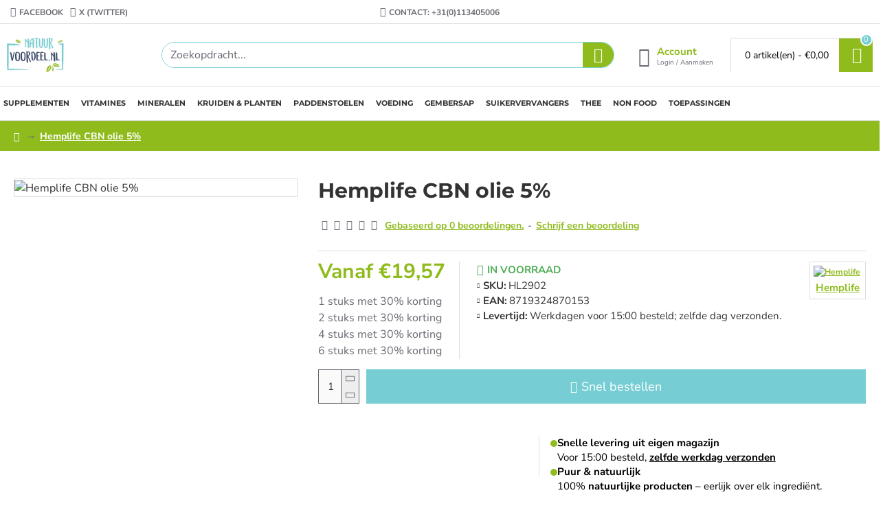

--- FILE ---
content_type: text/html; charset=utf-8
request_url: https://www.google.com/recaptcha/api2/anchor?ar=1&k=6LfvJxIpAAAAAF5TwwgPLQ8DcSLC55ySG5yCxx41&co=aHR0cHM6Ly9uYXR1dXJ2b29yZGVlbC5ubDo0NDM.&hl=en&v=7gg7H51Q-naNfhmCP3_R47ho&size=invisible&badge=bottomright&anchor-ms=20000&execute-ms=30000&cb=hdreg3q2b1w5
body_size: 48127
content:
<!DOCTYPE HTML><html dir="ltr" lang="en"><head><meta http-equiv="Content-Type" content="text/html; charset=UTF-8">
<meta http-equiv="X-UA-Compatible" content="IE=edge">
<title>reCAPTCHA</title>
<style type="text/css">
/* cyrillic-ext */
@font-face {
  font-family: 'Roboto';
  font-style: normal;
  font-weight: 400;
  font-stretch: 100%;
  src: url(//fonts.gstatic.com/s/roboto/v48/KFO7CnqEu92Fr1ME7kSn66aGLdTylUAMa3GUBHMdazTgWw.woff2) format('woff2');
  unicode-range: U+0460-052F, U+1C80-1C8A, U+20B4, U+2DE0-2DFF, U+A640-A69F, U+FE2E-FE2F;
}
/* cyrillic */
@font-face {
  font-family: 'Roboto';
  font-style: normal;
  font-weight: 400;
  font-stretch: 100%;
  src: url(//fonts.gstatic.com/s/roboto/v48/KFO7CnqEu92Fr1ME7kSn66aGLdTylUAMa3iUBHMdazTgWw.woff2) format('woff2');
  unicode-range: U+0301, U+0400-045F, U+0490-0491, U+04B0-04B1, U+2116;
}
/* greek-ext */
@font-face {
  font-family: 'Roboto';
  font-style: normal;
  font-weight: 400;
  font-stretch: 100%;
  src: url(//fonts.gstatic.com/s/roboto/v48/KFO7CnqEu92Fr1ME7kSn66aGLdTylUAMa3CUBHMdazTgWw.woff2) format('woff2');
  unicode-range: U+1F00-1FFF;
}
/* greek */
@font-face {
  font-family: 'Roboto';
  font-style: normal;
  font-weight: 400;
  font-stretch: 100%;
  src: url(//fonts.gstatic.com/s/roboto/v48/KFO7CnqEu92Fr1ME7kSn66aGLdTylUAMa3-UBHMdazTgWw.woff2) format('woff2');
  unicode-range: U+0370-0377, U+037A-037F, U+0384-038A, U+038C, U+038E-03A1, U+03A3-03FF;
}
/* math */
@font-face {
  font-family: 'Roboto';
  font-style: normal;
  font-weight: 400;
  font-stretch: 100%;
  src: url(//fonts.gstatic.com/s/roboto/v48/KFO7CnqEu92Fr1ME7kSn66aGLdTylUAMawCUBHMdazTgWw.woff2) format('woff2');
  unicode-range: U+0302-0303, U+0305, U+0307-0308, U+0310, U+0312, U+0315, U+031A, U+0326-0327, U+032C, U+032F-0330, U+0332-0333, U+0338, U+033A, U+0346, U+034D, U+0391-03A1, U+03A3-03A9, U+03B1-03C9, U+03D1, U+03D5-03D6, U+03F0-03F1, U+03F4-03F5, U+2016-2017, U+2034-2038, U+203C, U+2040, U+2043, U+2047, U+2050, U+2057, U+205F, U+2070-2071, U+2074-208E, U+2090-209C, U+20D0-20DC, U+20E1, U+20E5-20EF, U+2100-2112, U+2114-2115, U+2117-2121, U+2123-214F, U+2190, U+2192, U+2194-21AE, U+21B0-21E5, U+21F1-21F2, U+21F4-2211, U+2213-2214, U+2216-22FF, U+2308-230B, U+2310, U+2319, U+231C-2321, U+2336-237A, U+237C, U+2395, U+239B-23B7, U+23D0, U+23DC-23E1, U+2474-2475, U+25AF, U+25B3, U+25B7, U+25BD, U+25C1, U+25CA, U+25CC, U+25FB, U+266D-266F, U+27C0-27FF, U+2900-2AFF, U+2B0E-2B11, U+2B30-2B4C, U+2BFE, U+3030, U+FF5B, U+FF5D, U+1D400-1D7FF, U+1EE00-1EEFF;
}
/* symbols */
@font-face {
  font-family: 'Roboto';
  font-style: normal;
  font-weight: 400;
  font-stretch: 100%;
  src: url(//fonts.gstatic.com/s/roboto/v48/KFO7CnqEu92Fr1ME7kSn66aGLdTylUAMaxKUBHMdazTgWw.woff2) format('woff2');
  unicode-range: U+0001-000C, U+000E-001F, U+007F-009F, U+20DD-20E0, U+20E2-20E4, U+2150-218F, U+2190, U+2192, U+2194-2199, U+21AF, U+21E6-21F0, U+21F3, U+2218-2219, U+2299, U+22C4-22C6, U+2300-243F, U+2440-244A, U+2460-24FF, U+25A0-27BF, U+2800-28FF, U+2921-2922, U+2981, U+29BF, U+29EB, U+2B00-2BFF, U+4DC0-4DFF, U+FFF9-FFFB, U+10140-1018E, U+10190-1019C, U+101A0, U+101D0-101FD, U+102E0-102FB, U+10E60-10E7E, U+1D2C0-1D2D3, U+1D2E0-1D37F, U+1F000-1F0FF, U+1F100-1F1AD, U+1F1E6-1F1FF, U+1F30D-1F30F, U+1F315, U+1F31C, U+1F31E, U+1F320-1F32C, U+1F336, U+1F378, U+1F37D, U+1F382, U+1F393-1F39F, U+1F3A7-1F3A8, U+1F3AC-1F3AF, U+1F3C2, U+1F3C4-1F3C6, U+1F3CA-1F3CE, U+1F3D4-1F3E0, U+1F3ED, U+1F3F1-1F3F3, U+1F3F5-1F3F7, U+1F408, U+1F415, U+1F41F, U+1F426, U+1F43F, U+1F441-1F442, U+1F444, U+1F446-1F449, U+1F44C-1F44E, U+1F453, U+1F46A, U+1F47D, U+1F4A3, U+1F4B0, U+1F4B3, U+1F4B9, U+1F4BB, U+1F4BF, U+1F4C8-1F4CB, U+1F4D6, U+1F4DA, U+1F4DF, U+1F4E3-1F4E6, U+1F4EA-1F4ED, U+1F4F7, U+1F4F9-1F4FB, U+1F4FD-1F4FE, U+1F503, U+1F507-1F50B, U+1F50D, U+1F512-1F513, U+1F53E-1F54A, U+1F54F-1F5FA, U+1F610, U+1F650-1F67F, U+1F687, U+1F68D, U+1F691, U+1F694, U+1F698, U+1F6AD, U+1F6B2, U+1F6B9-1F6BA, U+1F6BC, U+1F6C6-1F6CF, U+1F6D3-1F6D7, U+1F6E0-1F6EA, U+1F6F0-1F6F3, U+1F6F7-1F6FC, U+1F700-1F7FF, U+1F800-1F80B, U+1F810-1F847, U+1F850-1F859, U+1F860-1F887, U+1F890-1F8AD, U+1F8B0-1F8BB, U+1F8C0-1F8C1, U+1F900-1F90B, U+1F93B, U+1F946, U+1F984, U+1F996, U+1F9E9, U+1FA00-1FA6F, U+1FA70-1FA7C, U+1FA80-1FA89, U+1FA8F-1FAC6, U+1FACE-1FADC, U+1FADF-1FAE9, U+1FAF0-1FAF8, U+1FB00-1FBFF;
}
/* vietnamese */
@font-face {
  font-family: 'Roboto';
  font-style: normal;
  font-weight: 400;
  font-stretch: 100%;
  src: url(//fonts.gstatic.com/s/roboto/v48/KFO7CnqEu92Fr1ME7kSn66aGLdTylUAMa3OUBHMdazTgWw.woff2) format('woff2');
  unicode-range: U+0102-0103, U+0110-0111, U+0128-0129, U+0168-0169, U+01A0-01A1, U+01AF-01B0, U+0300-0301, U+0303-0304, U+0308-0309, U+0323, U+0329, U+1EA0-1EF9, U+20AB;
}
/* latin-ext */
@font-face {
  font-family: 'Roboto';
  font-style: normal;
  font-weight: 400;
  font-stretch: 100%;
  src: url(//fonts.gstatic.com/s/roboto/v48/KFO7CnqEu92Fr1ME7kSn66aGLdTylUAMa3KUBHMdazTgWw.woff2) format('woff2');
  unicode-range: U+0100-02BA, U+02BD-02C5, U+02C7-02CC, U+02CE-02D7, U+02DD-02FF, U+0304, U+0308, U+0329, U+1D00-1DBF, U+1E00-1E9F, U+1EF2-1EFF, U+2020, U+20A0-20AB, U+20AD-20C0, U+2113, U+2C60-2C7F, U+A720-A7FF;
}
/* latin */
@font-face {
  font-family: 'Roboto';
  font-style: normal;
  font-weight: 400;
  font-stretch: 100%;
  src: url(//fonts.gstatic.com/s/roboto/v48/KFO7CnqEu92Fr1ME7kSn66aGLdTylUAMa3yUBHMdazQ.woff2) format('woff2');
  unicode-range: U+0000-00FF, U+0131, U+0152-0153, U+02BB-02BC, U+02C6, U+02DA, U+02DC, U+0304, U+0308, U+0329, U+2000-206F, U+20AC, U+2122, U+2191, U+2193, U+2212, U+2215, U+FEFF, U+FFFD;
}
/* cyrillic-ext */
@font-face {
  font-family: 'Roboto';
  font-style: normal;
  font-weight: 500;
  font-stretch: 100%;
  src: url(//fonts.gstatic.com/s/roboto/v48/KFO7CnqEu92Fr1ME7kSn66aGLdTylUAMa3GUBHMdazTgWw.woff2) format('woff2');
  unicode-range: U+0460-052F, U+1C80-1C8A, U+20B4, U+2DE0-2DFF, U+A640-A69F, U+FE2E-FE2F;
}
/* cyrillic */
@font-face {
  font-family: 'Roboto';
  font-style: normal;
  font-weight: 500;
  font-stretch: 100%;
  src: url(//fonts.gstatic.com/s/roboto/v48/KFO7CnqEu92Fr1ME7kSn66aGLdTylUAMa3iUBHMdazTgWw.woff2) format('woff2');
  unicode-range: U+0301, U+0400-045F, U+0490-0491, U+04B0-04B1, U+2116;
}
/* greek-ext */
@font-face {
  font-family: 'Roboto';
  font-style: normal;
  font-weight: 500;
  font-stretch: 100%;
  src: url(//fonts.gstatic.com/s/roboto/v48/KFO7CnqEu92Fr1ME7kSn66aGLdTylUAMa3CUBHMdazTgWw.woff2) format('woff2');
  unicode-range: U+1F00-1FFF;
}
/* greek */
@font-face {
  font-family: 'Roboto';
  font-style: normal;
  font-weight: 500;
  font-stretch: 100%;
  src: url(//fonts.gstatic.com/s/roboto/v48/KFO7CnqEu92Fr1ME7kSn66aGLdTylUAMa3-UBHMdazTgWw.woff2) format('woff2');
  unicode-range: U+0370-0377, U+037A-037F, U+0384-038A, U+038C, U+038E-03A1, U+03A3-03FF;
}
/* math */
@font-face {
  font-family: 'Roboto';
  font-style: normal;
  font-weight: 500;
  font-stretch: 100%;
  src: url(//fonts.gstatic.com/s/roboto/v48/KFO7CnqEu92Fr1ME7kSn66aGLdTylUAMawCUBHMdazTgWw.woff2) format('woff2');
  unicode-range: U+0302-0303, U+0305, U+0307-0308, U+0310, U+0312, U+0315, U+031A, U+0326-0327, U+032C, U+032F-0330, U+0332-0333, U+0338, U+033A, U+0346, U+034D, U+0391-03A1, U+03A3-03A9, U+03B1-03C9, U+03D1, U+03D5-03D6, U+03F0-03F1, U+03F4-03F5, U+2016-2017, U+2034-2038, U+203C, U+2040, U+2043, U+2047, U+2050, U+2057, U+205F, U+2070-2071, U+2074-208E, U+2090-209C, U+20D0-20DC, U+20E1, U+20E5-20EF, U+2100-2112, U+2114-2115, U+2117-2121, U+2123-214F, U+2190, U+2192, U+2194-21AE, U+21B0-21E5, U+21F1-21F2, U+21F4-2211, U+2213-2214, U+2216-22FF, U+2308-230B, U+2310, U+2319, U+231C-2321, U+2336-237A, U+237C, U+2395, U+239B-23B7, U+23D0, U+23DC-23E1, U+2474-2475, U+25AF, U+25B3, U+25B7, U+25BD, U+25C1, U+25CA, U+25CC, U+25FB, U+266D-266F, U+27C0-27FF, U+2900-2AFF, U+2B0E-2B11, U+2B30-2B4C, U+2BFE, U+3030, U+FF5B, U+FF5D, U+1D400-1D7FF, U+1EE00-1EEFF;
}
/* symbols */
@font-face {
  font-family: 'Roboto';
  font-style: normal;
  font-weight: 500;
  font-stretch: 100%;
  src: url(//fonts.gstatic.com/s/roboto/v48/KFO7CnqEu92Fr1ME7kSn66aGLdTylUAMaxKUBHMdazTgWw.woff2) format('woff2');
  unicode-range: U+0001-000C, U+000E-001F, U+007F-009F, U+20DD-20E0, U+20E2-20E4, U+2150-218F, U+2190, U+2192, U+2194-2199, U+21AF, U+21E6-21F0, U+21F3, U+2218-2219, U+2299, U+22C4-22C6, U+2300-243F, U+2440-244A, U+2460-24FF, U+25A0-27BF, U+2800-28FF, U+2921-2922, U+2981, U+29BF, U+29EB, U+2B00-2BFF, U+4DC0-4DFF, U+FFF9-FFFB, U+10140-1018E, U+10190-1019C, U+101A0, U+101D0-101FD, U+102E0-102FB, U+10E60-10E7E, U+1D2C0-1D2D3, U+1D2E0-1D37F, U+1F000-1F0FF, U+1F100-1F1AD, U+1F1E6-1F1FF, U+1F30D-1F30F, U+1F315, U+1F31C, U+1F31E, U+1F320-1F32C, U+1F336, U+1F378, U+1F37D, U+1F382, U+1F393-1F39F, U+1F3A7-1F3A8, U+1F3AC-1F3AF, U+1F3C2, U+1F3C4-1F3C6, U+1F3CA-1F3CE, U+1F3D4-1F3E0, U+1F3ED, U+1F3F1-1F3F3, U+1F3F5-1F3F7, U+1F408, U+1F415, U+1F41F, U+1F426, U+1F43F, U+1F441-1F442, U+1F444, U+1F446-1F449, U+1F44C-1F44E, U+1F453, U+1F46A, U+1F47D, U+1F4A3, U+1F4B0, U+1F4B3, U+1F4B9, U+1F4BB, U+1F4BF, U+1F4C8-1F4CB, U+1F4D6, U+1F4DA, U+1F4DF, U+1F4E3-1F4E6, U+1F4EA-1F4ED, U+1F4F7, U+1F4F9-1F4FB, U+1F4FD-1F4FE, U+1F503, U+1F507-1F50B, U+1F50D, U+1F512-1F513, U+1F53E-1F54A, U+1F54F-1F5FA, U+1F610, U+1F650-1F67F, U+1F687, U+1F68D, U+1F691, U+1F694, U+1F698, U+1F6AD, U+1F6B2, U+1F6B9-1F6BA, U+1F6BC, U+1F6C6-1F6CF, U+1F6D3-1F6D7, U+1F6E0-1F6EA, U+1F6F0-1F6F3, U+1F6F7-1F6FC, U+1F700-1F7FF, U+1F800-1F80B, U+1F810-1F847, U+1F850-1F859, U+1F860-1F887, U+1F890-1F8AD, U+1F8B0-1F8BB, U+1F8C0-1F8C1, U+1F900-1F90B, U+1F93B, U+1F946, U+1F984, U+1F996, U+1F9E9, U+1FA00-1FA6F, U+1FA70-1FA7C, U+1FA80-1FA89, U+1FA8F-1FAC6, U+1FACE-1FADC, U+1FADF-1FAE9, U+1FAF0-1FAF8, U+1FB00-1FBFF;
}
/* vietnamese */
@font-face {
  font-family: 'Roboto';
  font-style: normal;
  font-weight: 500;
  font-stretch: 100%;
  src: url(//fonts.gstatic.com/s/roboto/v48/KFO7CnqEu92Fr1ME7kSn66aGLdTylUAMa3OUBHMdazTgWw.woff2) format('woff2');
  unicode-range: U+0102-0103, U+0110-0111, U+0128-0129, U+0168-0169, U+01A0-01A1, U+01AF-01B0, U+0300-0301, U+0303-0304, U+0308-0309, U+0323, U+0329, U+1EA0-1EF9, U+20AB;
}
/* latin-ext */
@font-face {
  font-family: 'Roboto';
  font-style: normal;
  font-weight: 500;
  font-stretch: 100%;
  src: url(//fonts.gstatic.com/s/roboto/v48/KFO7CnqEu92Fr1ME7kSn66aGLdTylUAMa3KUBHMdazTgWw.woff2) format('woff2');
  unicode-range: U+0100-02BA, U+02BD-02C5, U+02C7-02CC, U+02CE-02D7, U+02DD-02FF, U+0304, U+0308, U+0329, U+1D00-1DBF, U+1E00-1E9F, U+1EF2-1EFF, U+2020, U+20A0-20AB, U+20AD-20C0, U+2113, U+2C60-2C7F, U+A720-A7FF;
}
/* latin */
@font-face {
  font-family: 'Roboto';
  font-style: normal;
  font-weight: 500;
  font-stretch: 100%;
  src: url(//fonts.gstatic.com/s/roboto/v48/KFO7CnqEu92Fr1ME7kSn66aGLdTylUAMa3yUBHMdazQ.woff2) format('woff2');
  unicode-range: U+0000-00FF, U+0131, U+0152-0153, U+02BB-02BC, U+02C6, U+02DA, U+02DC, U+0304, U+0308, U+0329, U+2000-206F, U+20AC, U+2122, U+2191, U+2193, U+2212, U+2215, U+FEFF, U+FFFD;
}
/* cyrillic-ext */
@font-face {
  font-family: 'Roboto';
  font-style: normal;
  font-weight: 900;
  font-stretch: 100%;
  src: url(//fonts.gstatic.com/s/roboto/v48/KFO7CnqEu92Fr1ME7kSn66aGLdTylUAMa3GUBHMdazTgWw.woff2) format('woff2');
  unicode-range: U+0460-052F, U+1C80-1C8A, U+20B4, U+2DE0-2DFF, U+A640-A69F, U+FE2E-FE2F;
}
/* cyrillic */
@font-face {
  font-family: 'Roboto';
  font-style: normal;
  font-weight: 900;
  font-stretch: 100%;
  src: url(//fonts.gstatic.com/s/roboto/v48/KFO7CnqEu92Fr1ME7kSn66aGLdTylUAMa3iUBHMdazTgWw.woff2) format('woff2');
  unicode-range: U+0301, U+0400-045F, U+0490-0491, U+04B0-04B1, U+2116;
}
/* greek-ext */
@font-face {
  font-family: 'Roboto';
  font-style: normal;
  font-weight: 900;
  font-stretch: 100%;
  src: url(//fonts.gstatic.com/s/roboto/v48/KFO7CnqEu92Fr1ME7kSn66aGLdTylUAMa3CUBHMdazTgWw.woff2) format('woff2');
  unicode-range: U+1F00-1FFF;
}
/* greek */
@font-face {
  font-family: 'Roboto';
  font-style: normal;
  font-weight: 900;
  font-stretch: 100%;
  src: url(//fonts.gstatic.com/s/roboto/v48/KFO7CnqEu92Fr1ME7kSn66aGLdTylUAMa3-UBHMdazTgWw.woff2) format('woff2');
  unicode-range: U+0370-0377, U+037A-037F, U+0384-038A, U+038C, U+038E-03A1, U+03A3-03FF;
}
/* math */
@font-face {
  font-family: 'Roboto';
  font-style: normal;
  font-weight: 900;
  font-stretch: 100%;
  src: url(//fonts.gstatic.com/s/roboto/v48/KFO7CnqEu92Fr1ME7kSn66aGLdTylUAMawCUBHMdazTgWw.woff2) format('woff2');
  unicode-range: U+0302-0303, U+0305, U+0307-0308, U+0310, U+0312, U+0315, U+031A, U+0326-0327, U+032C, U+032F-0330, U+0332-0333, U+0338, U+033A, U+0346, U+034D, U+0391-03A1, U+03A3-03A9, U+03B1-03C9, U+03D1, U+03D5-03D6, U+03F0-03F1, U+03F4-03F5, U+2016-2017, U+2034-2038, U+203C, U+2040, U+2043, U+2047, U+2050, U+2057, U+205F, U+2070-2071, U+2074-208E, U+2090-209C, U+20D0-20DC, U+20E1, U+20E5-20EF, U+2100-2112, U+2114-2115, U+2117-2121, U+2123-214F, U+2190, U+2192, U+2194-21AE, U+21B0-21E5, U+21F1-21F2, U+21F4-2211, U+2213-2214, U+2216-22FF, U+2308-230B, U+2310, U+2319, U+231C-2321, U+2336-237A, U+237C, U+2395, U+239B-23B7, U+23D0, U+23DC-23E1, U+2474-2475, U+25AF, U+25B3, U+25B7, U+25BD, U+25C1, U+25CA, U+25CC, U+25FB, U+266D-266F, U+27C0-27FF, U+2900-2AFF, U+2B0E-2B11, U+2B30-2B4C, U+2BFE, U+3030, U+FF5B, U+FF5D, U+1D400-1D7FF, U+1EE00-1EEFF;
}
/* symbols */
@font-face {
  font-family: 'Roboto';
  font-style: normal;
  font-weight: 900;
  font-stretch: 100%;
  src: url(//fonts.gstatic.com/s/roboto/v48/KFO7CnqEu92Fr1ME7kSn66aGLdTylUAMaxKUBHMdazTgWw.woff2) format('woff2');
  unicode-range: U+0001-000C, U+000E-001F, U+007F-009F, U+20DD-20E0, U+20E2-20E4, U+2150-218F, U+2190, U+2192, U+2194-2199, U+21AF, U+21E6-21F0, U+21F3, U+2218-2219, U+2299, U+22C4-22C6, U+2300-243F, U+2440-244A, U+2460-24FF, U+25A0-27BF, U+2800-28FF, U+2921-2922, U+2981, U+29BF, U+29EB, U+2B00-2BFF, U+4DC0-4DFF, U+FFF9-FFFB, U+10140-1018E, U+10190-1019C, U+101A0, U+101D0-101FD, U+102E0-102FB, U+10E60-10E7E, U+1D2C0-1D2D3, U+1D2E0-1D37F, U+1F000-1F0FF, U+1F100-1F1AD, U+1F1E6-1F1FF, U+1F30D-1F30F, U+1F315, U+1F31C, U+1F31E, U+1F320-1F32C, U+1F336, U+1F378, U+1F37D, U+1F382, U+1F393-1F39F, U+1F3A7-1F3A8, U+1F3AC-1F3AF, U+1F3C2, U+1F3C4-1F3C6, U+1F3CA-1F3CE, U+1F3D4-1F3E0, U+1F3ED, U+1F3F1-1F3F3, U+1F3F5-1F3F7, U+1F408, U+1F415, U+1F41F, U+1F426, U+1F43F, U+1F441-1F442, U+1F444, U+1F446-1F449, U+1F44C-1F44E, U+1F453, U+1F46A, U+1F47D, U+1F4A3, U+1F4B0, U+1F4B3, U+1F4B9, U+1F4BB, U+1F4BF, U+1F4C8-1F4CB, U+1F4D6, U+1F4DA, U+1F4DF, U+1F4E3-1F4E6, U+1F4EA-1F4ED, U+1F4F7, U+1F4F9-1F4FB, U+1F4FD-1F4FE, U+1F503, U+1F507-1F50B, U+1F50D, U+1F512-1F513, U+1F53E-1F54A, U+1F54F-1F5FA, U+1F610, U+1F650-1F67F, U+1F687, U+1F68D, U+1F691, U+1F694, U+1F698, U+1F6AD, U+1F6B2, U+1F6B9-1F6BA, U+1F6BC, U+1F6C6-1F6CF, U+1F6D3-1F6D7, U+1F6E0-1F6EA, U+1F6F0-1F6F3, U+1F6F7-1F6FC, U+1F700-1F7FF, U+1F800-1F80B, U+1F810-1F847, U+1F850-1F859, U+1F860-1F887, U+1F890-1F8AD, U+1F8B0-1F8BB, U+1F8C0-1F8C1, U+1F900-1F90B, U+1F93B, U+1F946, U+1F984, U+1F996, U+1F9E9, U+1FA00-1FA6F, U+1FA70-1FA7C, U+1FA80-1FA89, U+1FA8F-1FAC6, U+1FACE-1FADC, U+1FADF-1FAE9, U+1FAF0-1FAF8, U+1FB00-1FBFF;
}
/* vietnamese */
@font-face {
  font-family: 'Roboto';
  font-style: normal;
  font-weight: 900;
  font-stretch: 100%;
  src: url(//fonts.gstatic.com/s/roboto/v48/KFO7CnqEu92Fr1ME7kSn66aGLdTylUAMa3OUBHMdazTgWw.woff2) format('woff2');
  unicode-range: U+0102-0103, U+0110-0111, U+0128-0129, U+0168-0169, U+01A0-01A1, U+01AF-01B0, U+0300-0301, U+0303-0304, U+0308-0309, U+0323, U+0329, U+1EA0-1EF9, U+20AB;
}
/* latin-ext */
@font-face {
  font-family: 'Roboto';
  font-style: normal;
  font-weight: 900;
  font-stretch: 100%;
  src: url(//fonts.gstatic.com/s/roboto/v48/KFO7CnqEu92Fr1ME7kSn66aGLdTylUAMa3KUBHMdazTgWw.woff2) format('woff2');
  unicode-range: U+0100-02BA, U+02BD-02C5, U+02C7-02CC, U+02CE-02D7, U+02DD-02FF, U+0304, U+0308, U+0329, U+1D00-1DBF, U+1E00-1E9F, U+1EF2-1EFF, U+2020, U+20A0-20AB, U+20AD-20C0, U+2113, U+2C60-2C7F, U+A720-A7FF;
}
/* latin */
@font-face {
  font-family: 'Roboto';
  font-style: normal;
  font-weight: 900;
  font-stretch: 100%;
  src: url(//fonts.gstatic.com/s/roboto/v48/KFO7CnqEu92Fr1ME7kSn66aGLdTylUAMa3yUBHMdazQ.woff2) format('woff2');
  unicode-range: U+0000-00FF, U+0131, U+0152-0153, U+02BB-02BC, U+02C6, U+02DA, U+02DC, U+0304, U+0308, U+0329, U+2000-206F, U+20AC, U+2122, U+2191, U+2193, U+2212, U+2215, U+FEFF, U+FFFD;
}

</style>
<link rel="stylesheet" type="text/css" href="https://www.gstatic.com/recaptcha/releases/7gg7H51Q-naNfhmCP3_R47ho/styles__ltr.css">
<script nonce="7n3N-LlXNz-Ib2HRNTnfVg" type="text/javascript">window['__recaptcha_api'] = 'https://www.google.com/recaptcha/api2/';</script>
<script type="text/javascript" src="https://www.gstatic.com/recaptcha/releases/7gg7H51Q-naNfhmCP3_R47ho/recaptcha__en.js" nonce="7n3N-LlXNz-Ib2HRNTnfVg">
      
    </script></head>
<body><div id="rc-anchor-alert" class="rc-anchor-alert"></div>
<input type="hidden" id="recaptcha-token" value="[base64]">
<script type="text/javascript" nonce="7n3N-LlXNz-Ib2HRNTnfVg">
      recaptcha.anchor.Main.init("[\x22ainput\x22,[\x22bgdata\x22,\x22\x22,\[base64]/[base64]/[base64]/KE4oMTI0LHYsdi5HKSxMWihsLHYpKTpOKDEyNCx2LGwpLFYpLHYpLFQpKSxGKDE3MSx2KX0scjc9ZnVuY3Rpb24obCl7cmV0dXJuIGx9LEM9ZnVuY3Rpb24obCxWLHYpe04odixsLFYpLFZbYWtdPTI3OTZ9LG49ZnVuY3Rpb24obCxWKXtWLlg9KChWLlg/[base64]/[base64]/[base64]/[base64]/[base64]/[base64]/[base64]/[base64]/[base64]/[base64]/[base64]\\u003d\x22,\[base64]\x22,\x22wrzCk8KwwpjDuRtKw68Aw4HCg8K2wrY2cMO/w7vCuivCnU3DjsKsw6VXdsKXwqgtw5zDksKUwrTCpBTCsjQXNcOQwr5BSMKIN8K/VjthfGxzw4XDq8K0QXI2S8Ovwp0fw4oww7YsJj5Afi0AMMKkdMOHwpDDgsKdwp/CiHXDpcOXEMKdH8KxLsKtw5LDicKrw6zCoT7CqiA7NXFESl/Do8OtX8OzFsK3OsKwwoc8PmxjbnfCiwnCq0pcwo7DomBuS8K1wqHDh8KKwpxxw5VQwq7DscKbwoXCm8OTP8K1w6vDjsOawro/[base64]/wpYww51nazRWeXTDqHTDi8OrXCdlwqkVXAfCt3AmVMKUI8O2w7rChSzCoMK8wojCq8OjcsOtRCXCkhJLw63DjHDDqcOEw48rwqHDpcKzBT7Drxo5wozDsS5bbg3DosOuwoccw43DkjBeLMKRw7R2wrvDmcKIw7vDu1oYw5fCo8KAwqJrwrRvOMO6w7/CpMKkIsOdMMKYwr7CrcKYw4lHw5TCqcKtw498XsKcecOxDMOHw6rCj2fCj8OPJBzDuE/CulgBwpzCnMKbDcOnwoU3woYqMmcowo4VMsKcw5AdClM3wpEUwoPDk0jCmcK7CmwQw6PCtzpYHcOwwq/DkMOgwqTCtEDDlMKBTAt/wqnDnVRtIsO6wqZAwpXCs8OUw4l8w4dWwp3CsURCRivCmcOXOhZEw5zCpMKuLzhuwq7CvFPCnh4OESrCr3wzAwrCrWPCrCdeOlfCjsOsw4rCtQrCqFUeG8O2w6c6FcOUwoQsw4PCkMO4JhFTwpHCrV/[base64]/[base64]/[base64]/CtmJuw5PCgMKfCUwZw6Ynwq04YcK+w73CqG/Dv8OlUcOPwqzChDJYDB/DpsOGwrrCl1/DlGY7w7UUNVPCq8OpwqsRcsOaB8K/L3dpwpPDl0Aow6h1VEzDvsOcK2lSwqV/w7zCm8OGw6AfwpLCpsOeDMKIwpoXcyReECd+MsOEIcOHwqkGw5Eiw51VesObZSlgKBMdw4fDnizDr8KxDAFbXEkfwoDCu09bdGMRInnDkVXChjFyQ1MWwrXDnXTDvilFVj8vUmJxEcOswo5oeQrCsMKvwo8mwoMLB8OCCcKwSkZpDMOswo5cw4l1w7vCoMOTRsOVFX/ChMO0JcKjw6LCgDpUw4DDumrCpXPCncOew6HDpcOjwoY7wr47JlIfwpcbJyBFwoTCo8OnFMOJwojCpsK6w69VMcKYDmtGw4dofsK7w60iwpZiU8K3wrVAw5A/wpfDo8OTBg3DuQPClsOLw57CuGtlQMO6w5DDtiQ3IG/[base64]/w73Dg8OUbnnCj8KPw4wJB8K/w5zDlHfClMKkGWfDvVHCvjnCpVfCgMOIw55Aw4jCiRDCoXUwwpgiw7x5BcKJXMOAw5hPwopbwpnCqn7DgkQuw6PDlAfCmn7Dgx06wrLDicO8w6JTXSvDrzDCicOkw6YRw77Dk8K2w5/CuGjCr8OuwrjDhMOSw549ICXChkfDjQEAPWLDrG41w7sEw6fCvHLCr3zCu8Kewo7CgRI5w4vCtMKxwpAPS8OzwrNGEE/Dhlo/QsKQw5JRw53CqMOnworDhcOsdgrDpsOgwpDCgjnDjsKZFMK9w4fCrMK4wpXCiQA7OsOmTUR0w7ptw6p2wo81w5FBw7TCgl8jCsO0woIuw5tQBVcLwovDtjHCvsKDw6/DpGPDj8Odw43CrMOQXVMQMEJiGnMtCMOaw6vDosK7w5lQDHdTEsKowrMMUn/[base64]/DuyFNKWHCq8OtYDx2bMKZLnnCpmnCu8K/[base64]/DkcOeNsOYQh/CilvCvMK3SDxwKiDCgsOAa0DDhsODwoHDnBDDoirDj8KEwrBDJCYUOcO2f15yw58gwq1TCMOPw6cZWCXDuMOkwonCqsOBacODw5pHWk/[base64]/DrSLCrMOcw4TCi8OTKsO/woQgwqjDocORPA/Cq8OsWsK2RXxwccOxFEHCqQEAw5vDiALDtnrCkg3DmxDDsGUNwqPDgUnDpMO1MGAzbMKqw4Vew5ICwpzDl0Y9w51ZA8KZQyjCj8KYPcOjZXrDtALDpTpfEj9TX8OENMOAwos7woRdRMO8wrLCmjAjFljDrMKxwohVP8O8Hn/DtsOOwoPClcKIwpJqwo1nTXJGF0HDiAzCumvDkXnCjsKMT8O8TMOgC3LDmMOUYAHDgWpDQkHDs8K+NMOvwpcjNFQ9ZsOgdsOzwoQoVcObw5HDnlAxPgLCtAN/[base64]/[base64]/CocK4wrgvQcKaworCpMKcZMKIYcOuw59FRy14wq7Do37DuMOUTsOnw54FwoZRPsOYLcOzwqBnwp93SVXDtkMhw6DCuDogw50oPQ3ChcK+wovCnHnCrH5Be8O4dQDCncODwr3CgMKlwo3Dq3MEPcKMwq4CXC/DjsOiwrYbAT0Pw5rCtcKrScO+w79JNw7ClcKCw7o9w650E8Ofw7/CuMKDwozDo8K9PWTDk2sDEmnDmBZJcwtAIMOXw4h4esKiYsOYUcOgwpxbUcK1wqxtLcK8KsOceWIpwpDCpMKlTsKmVjsTHcOob8Oew5/[base64]/DqEwBwpJDwrdwA8Ohw6/[base64]/DsMOREH1Xw4kfw5/Dqjlsw4/CoQQyLRfDpBYBO8Kvw4LDvRxtEMOVLFUKUMK6NgkwwoHChsKjDxfDmcO2wp/DgCguwqbDu8OLw4I0w7DDo8OVZ8KMCCdrw4/CrTHDhQAHwpXCrgE8wp/DvcKUKV8YN8OZLThSM1TDjMK6Y8KmwpzDhcOnXlM7w4VNG8KPSsO6GMOVIcOCFsONwoTDnMOZC3XCoig5w6TClcK5dsODw6Jpw4bDvsOXNDNOasOlw4DCucO/EQoUdsOowqdBwpLDiy/CisO6wqVxRcKpW8KjG8KPwpXDocOjGHUNw7kYw49cwpDChnvDgcKDS8ODwr3DsCIuwodYwqhgwr1dwozDpHPDh1rDu3Vcw7rCgsKWwp7DuQnDt8OLwr/DuwzCijbCk3rDlMOFeRXDizLCv8OGwqnCt8KCAMKqQ8O4LsOeOsOQw4TCm8O0wq3CkFwNEjRHbjJVMMKnH8OhwrDDj8O0wphNwo/DjHQrEcKKTyBvBcOEFGYVw7Ziwq8kb8KaJcOkV8KAfMOHRMKFw7dXJWrDlcOUwqwSYcKlwp00w4jComDCpMO5w6fCv8KNw6jDpcOBw7lPwpR4P8OSwqdKaynDqMKcPcOXw6cYw6bCnFjCjsKtw5fDuD/CqcKpQxYww63DggwRcWJdITNnbTx2w7nDrX1NI8ONQMOqCxBdR8Kaw6PDoWd7bSjCp11BX1V3CGHDiHzDjATCogHCo8O/[base64]/CpcOQcsOGwod3EMKqwrfCucOpdcO+KsO1CHPDonoJw4h/w6PCsMKOGsKqw6zDq3RgwrzChMKbwrlhQC/CpMO6fcKswqjCjHrClwJiwoMswpRZw5dmKRnChFchwrTCjsKnZsKyIk7CrMOzwq0NwqzDvzNUwrslNwzCni7CrjQzw5wEw61ww5VqZX3Cl8K2w4g9TDJaeHwlSwdFa8OIfSVIw79Pw7vDo8ORwqRlAkNQw6Y/CCJ2w5HDi8K4JGzCrUR0RMKwVC1+e8ONw4TDn8OUwqQBKsK/UEAxMsKGe8KFwqQ9VcKIUQPDvsKYwpzDkcK9HMKoenPDtcKkw5TDuTPDuMKBw6J0w4MNwoDDpMOMw6w/CRpSbMKCw7Qlw4vCgAESw7M9QcO8wqdYwpQhC8KVSMKVw4PDosKyaMKLw6otw7bDuMOnEjwKFcK/cnXCs8KpwqI4w6VbwqdDwoDDsMKkJsKRw7TCqcOswpYjdjnDrcKDw4TDtsKKXh1YwrDDisK/DALDu8OMwq7DmMOKwrHCg8Obw4VPw6XCiMKHacO2QsObNQPCk33Cq8K/TA3Cr8ORw4nDj8ODG1E/cXgMw5tywrhtw6JNwpVZIFPCl3LDsiTCn0UDdMORVggMwpR7w4LDqW/CosOMwqQ9acKyTyzDvhLClsKeCH/[base64]/DkBk2AMOddcO3w5stwpXCoMOdFsOyw4jDqHPDkhfCuBXCvUnDoMK/L3nDhTZ6B2HCvsODw7rDpcOrwp/CkMKAwpzDoDkabgxtw5bCrDk+FERDGQYvcsOIw7HCk1s3w6jDsitBw4dSUsKuNsONwofCg8O3YCvDqcKQD3w+w4rDn8KSfn5Gw6cnLsO/woPDrMK0wqAxw71Tw7nCtcKvFMOkCWo7I8OKwrtUw7PCp8KWEcOCwr3DkRvDoMKLF8O/[base64]/[base64]/DjsOpw7FYwq9swqXCp8KeP8ODw7k2Yg7DmcKsJsO+wrhPw6Akw5fCscOZwpctwoTCu8KCw61pw5HDnsK/wovCgsKLw7VaJwTDlMODJMONwrrDhGlowq3DjglPw7EBwoE/[base64]/CgsKTPX8XwqdJNsO6w6bCiHfDkGIBw7cBHMO5M8KUAhrDrWHDtsO+wo7Do8K3VzMCZldww40mw6EJwq/DgsO7OmnCj8K5w69sFD1nwqFxw4bClsO3w5UyH8Ogwp/DmznDhjBuDsORwqRlLMKbd3bDqMKEwotUwo/CjMK/[base64]/CqMOBF8KdTsKLTDvClQR7worCgy7CnF/DniEcwrzDhcK7wrPDgwR0BMODw64DKAJFwqdyw6AmI8Opw7glwq8wL21ZwrtbeMKww6HDh8OBw4YDMcOIw5fDtsOZwpMrH2bCq8K1asOGdxvDjnwkwrnDtWLCpCpgw4/CksKcIsOVDzDChsKuwoAxIsOQw43Dri8hwokJPMOLbMOWw73DmMKELcKEwpcCUMO/PcObMX13wq/[base64]/[base64]/X8O/[base64]/[base64]/D8Kqw48swp7CisOyS8Ozc8OxRsKQSy7CljgXwqXDrMKVwqXDnjLDncOtw5JkDW7Dlil/w6dmfVnCnwPDisO5QFhhVcKULMK5wpDDqh5Cw7LCkmjDtwHDiMOCwoAsdXrCssK6cxtSwqQkwpI3w7vCgsKJfjJ7wp/Dv8KIwq0sS23CgcKqw4jCvhtdw4fCnsOtGV5fJsOtGsK2wprDiQnDp8KPwoTCj8OnMMOKacKDHcOEw6vCoWTDnkxnw4jCpGZ3fipgwqN7WnU/w7fCv1DDqsKxUsOCScOSb8OjwpTCkcKISMOaworCgMKDRcOBw7DDlMKFADbDpXPDrV/DqxhjaiUGwpTDsQ/DpcONwrHDqsOHwr5SL8KMwrA6CjZbwq9Bw5pewrLDtFoLwpHClhcJPcOPwpDCrMK7aFLCksOMAsOvKsKYGyYOV2vCrMKWV8Kvwo5YwqHCug8LwoIdw6vCnMK4aUNOTB9AwqHDvyvDp2XDtHfDssOeEcKVw5PDr2jDusOHWjTDuSRtwowXHcKhwq3Ds8OsIcO/wqfCjcKXDybCgErCtjnDpHPDoiVxw5pGacKvRMKow6B5YsKPwp/CjMKMw5FMIHzDuMOXGG9bB8O8Y8OvdBXCg1jCtcOXw69ZMEDCng1nwoYFSMOuWEBrwpnDs8OUbcKHwpTClQl7KcKxQF0bacOgTBrCncKCZU/CicKSwoUcQMKjw4LDg8KtMVUBRwPDp0hoVcObUGnCusOpwqLDlcO9LsKywppmKsOMDcOGVzdJDnrDlFVkw4F2w4HDksO1C8KCT8ObWicpZxbCpygQwqnCpG/DsCRAcWI1w5JeS8K8w5MCZAjClsO7WcKVZcO4H8KCbEJAWiPDtRTDpsOcIsK3fcOyw4nCrhDCkMKSZQQPSmrCv8KnYyQnFEw+FsK8w4bDrxHCnmrDmw1vwoIqw6XCnQXCsGsYdMKvw7fDtmDDtcKaKRDCsCN0wobCncO2wqNcwpY0c8Oawo/[base64]/w4gGVcKxw4jCj8OLFsK3Aw3CjQHDuMKyw4AfJR4eR8KUwoHCs8KZw6JAw4lcw7czwq4lwoUJw5pIB8K/Unk/[base64]/wpLClMOWw7wBwr1Ow6jCrMOPMw/[base64]/DkMK8w7UWwrItasOVwpJRNsK5wpTCg2LDr0HCqsOcw5F7eGh2w7V4QMOkblAawrk+IMKow5nDuVw4OMKmdsOpY8K9T8KpNjLCjwfDg8KtKsO+PAV0woN7JAvCvsKzwrBpD8KrCMKewo/DpUfDuUzDrARyVcKpKsOewqvDlFLCoSVDcy7Doxwbw4UQw79tw4nDs17DpMOccjbDhsKAw7JdGsKywoDDgkTCmMKRwrU7w4JxY8KAGsKBNMKxVcOqO8OdKhXCvxPCgsKmw4TCvDHDthwFwp4Xak/DocKtw77Dk8OVQGvDsD3DrMKpwrfDg1BldcKZwpdxw7DDkibDtMKhwrQIw7Ube2XDh1d/[base64]/FsKmAsKxO1cKworDtBPCoTvDmS/Cr0bCpMKdIMOtUm0OPk9OFsORw45Bw4o6XMKkwo3Dk2I7H2EIw7nCthoOdALCmAk+wrXCoT0ZXcK8OcKtwoTDpUJWw5o8w6TCtMKRwqjChxEWwodaw49gw4LDtwIDw4smGCw0wrE2NMOvw4rDqEE1w4oyAMO/w5fCgMOxwqfDoWNgbFgMMCXCqcK4YRvDuwN6U8OXCcOkw5oYw7DDlcO9BGpuacK4fMKOa8Ozw5UKwpfDksOiGMKVCcO+w7FGXDkuw7UbwqJmVWcNAH3Cg8KMSkTDssKWwovCgzvDmMK9wq/DmUoyUQV0w5DDq8OkTmEQw7kYAQgOWxDDsgp/wr7CvMKtQ3EDen1Tw6PCrRHCtgfCg8KGwo/CpAxQw71Aw4cGM8OPwpvDnTlJwqM0Gk1kw4FsDcO2I1XDjQQ/wrU1w6DCjHBoaE5/[base64]/DtgjChUR5w7TDgGBMDBASU3ohwp1VMVQ9WmnCmsOkw5jDrWDCikDDlzHCrWETVFp1XsKXwqnDqh8aYsORw7xYwrjDncOTw6pwwqFCB8OLWMK3JnXCtMKYw4ZWFMKLw4ZXw4bCjjPDnsOrIBfCrAomfDrCu8OkeMKzw4Qfw4XDr8KDw4/[base64]/CmSvDusOiamtVw47DmsOBwqZ1woTDtz3CnzXCvSPDm0ZxCzDCpcKSw7ZtCcKLLRR1w5wEw6oBwqbDsFARHMOfw6jDjcK+wrnCucK8O8K8EMOUDcOncsO/[base64]/ClMKVw53DsBTCpMKGXRPCvsOaDcOkwpBhGMOXc8K2wpdxw58tA0TDuQLDoQwFNsKAXDvClRLDv0Q9dQ9owr0Pw4xUwrE6w5HDgFfDvMK9w6RQfMKoBWzDkhIVwoPCkMODUkN1bMOwN8OnRirDmsObFQpBw6c/fMKgM8K2NnpMMMODw6nDhgRTwpcvw7nClHnCoUjCuDZSOFXCn8Oqw6LCjMKVWxjCrsKzUyQPMUQ9w73Cq8KgRMK/FT/DrcOiJRQaXCAUwrokYcK9w4PDgsOzw5p2VMO5P2xJw43CgT8FUcK7wrPCs2EoSSlDw7TDm8KDecOAw5zCgiBjM8KZQmnDjVjCjGUCw6UIPsOre8OIw43Doz/DjBNDN8OSwq9/S8Kmw43DksKpwop9AWILwozCjsOIRQ11FwnCjxIjfsOGbsKJOF1Lw5fDtjrDosKAXcOTW8KfFcKGU8KOC8OowrNxwrBLJ0/DliBEL3/[base64]/DhRnDoyXCiDBxCEMGwrYDw5rCkAYtcMK3LsOXw7t7fDIXw60wXkPDr3XDkcOWw6LDqcKzwqQZwo56w6cPfsOBw7R3wq/DscKLw4cEw6nCi8OAc8ORSsOJXcOANTE8wpIZw7R4M8O9wpYgRCDDtMK6JMOMSgvChsK/w4zDtyXDt8KUw6cRw5AUwpIww4TClyU5BsKFU0dwIsKlw6ZoPQEEwrvCrxPCimthw4zCgVDDrXnCkHZxwqATwqPDu111KU3DkWrCvMK8w55vwqxJF8Opw6jDt3PCosKOwrt/worDlsOHw4TCthjDnMKTw6Mie8OiQAfCjcOvwppcN08uw50dRsOvw5/[base64]/[base64]/Du8KcP8Kiw60aNsKWHyXCkkjCs8KCw5LChsK+wopdGsKAacK1woDDhMKUw4JKw77DrkvCssKIwrlxVX5WYU0Jw5nDtsKeUcONB8KNYBfDnhHCisKiwrsQwrsLUsOQbz08w77CoMKsH35cKX7CqcK/EELDvk51PsO1EMOYIg18woHCksKcwqvDjGoxcMOSwpLCpcK0w6xRw4tqwr4swqbDkcO3B8OqZcOOwqIlwog4XsK6JXVzw57DqmJDw6fDryJAwqnDtH/Dg0wOw7XDs8O5woNxZCXCocOww7wJDcOABsK/w5YQE8O8HnAzaFPDr8K9XcO+CsKqLR0dDMO6EsKwH1NuL3DDiMOIw6E9S8ObWgoQFm0ow4DCvcOtCW3DlQHDnRfDsx3Cr8KHwqk8ccOZwrPClWnCg8OOQxPCo3QaTQVSSMKgcsKKWyPDhxBWw6pdMivDuMKBw5TCjsOjAxI/w5rDl28dTTXChMKgwq3CpcOmw63DgcKXw53DpcOjwr9caDLCv8KLFiY6McOiwpMiw43CgcKKw6fDnxnCl8KSwpjCp8OcwqAiTsOedHnDtcO0fsKSb8KFw7TDs0wWwolQwo53XsK4K0zDl8KFwr/Do03DucObw43CmMOOFk0tw7TCvsOIw6vCiFIGw5ZRUMOVw7gHOMKIwpM1wroEUVB4IFXClDQEbFocwr49wpvDlcOzw5bDug0SwqZHw6ROYV02w5HDt8O3R8KMb8KKccOzfDFHw5dawo/CgwTDinzCmDYlY8KSw718I8Kew7dEw7/[base64]/DqsKsLnrCoDxHwqLCgXcnwrjDmwpPKDnDj8OlZlYqdCFQwrrDhmdqKAI8wrNPF8KZwoUkUMOpwqcDw4N3QsOdw5HDsCNHw4TDslbCrsKzQW/Di8OkY8OUfMKNwo3Ch8KLL24zw5/DgClYFcKUwpU1QRPDtj05w6xOO0Rsw7TCnV0HwovChcOwDMKnwrjCp3DDqGsgw53DvihZWwNwIXfDizp4KcOSRwTDjMKiwo5WYA9nwr0YwrsPCVbCisKCUmJoCGEGwqvCgcOSEW7Cjk/[base64]/DtRY7URHCvEjCp3pQfG1PwrrCn1LCgsOsBSnCvsKGPcKoUsKHMn7Ck8Kvw6fDscKkEhTCsk7DijQKw6PCq8K3w7bCucKRw79qUz3CrcOgwqlwN8OKw77DoAPCpMOEwovDiEVKesKLwpYlAsO7wqzCrGsqDQ7DhhUmw4fDtMOKw4sdeW/CtjVBwqTCpV04e0bDsEZ3EsO/wqd5FMOTbDN7wo/CtcKtw6XDpsOmw6bCvXXDlsOIwoXCiUPDksOzw4PCucKhw6N2KDfDisKsw6DDk8KDABQ0CULDusOvw7MEU8OEccKnw7ZhPcKNw7p+wpTCg8Oew5/DjcKywqHChWDDqzjCgWbDrsOACcKZTsOkW8OJwrfDoMKUJlnCrh5ww6Iiw4pFw4LCk8KBwrx8wo3CsHkfdWIBwpcxw5DDminCk21aw6rCkCtzLVzDvlFcw7TCpjvDnMOqWzxDHcO/w5zDtcK8w6A1asKFw7PCpgzCvz7DhmcAw6NLT3Y8w6hHwoUpw718PsKeawfDjcO/RiHDjnTCkCbDnsK4RgAUw7fClsOsaT/Dk8KgU8KTwpo0VcOGw78VH3lxd1AawqjCm8OdIMKUw4LDlsKhXcOhw7FaHsO5JWTCmEzDv0bCg8KWwrbCpgQBwopbH8OAHcO5EMKURsKaVWrCnsO/wrAWFEzDhSdqw5zCngpCwqpgWFETw7gHw4Mbw4DCvMKDP8KsWmhUwqkrJsO5wovCnMOGNkPCuGU4w4ARw7nCo8OfLnrDoMOyUGfCs8O1w6fChcK+w7bCv8OaD8KXOEHCjMOOLcKOw5MwXkHCisO1wrskJcKswpfDtzAxaMOYJcKWwo/CpMK6AQHCksOpL8Kkw6zCjSjCpCDCrMOgKSFFwoDDjMOcO34/w6U2wqd4T8KZwrVQbMKnwqXDgQ3DmDYNF8KLw5vCjn8Uw7rCmno4wpBTw4tvw7EBIgHDlwfCsxzChcOka8OoIcOmw4/CiMKKwo41wpLDj8KVF8OSw54Fw5hPRGsVLBIXwp/Cm8KiEQnDpMKdVMKtCsKyJH/CocO3wqHDp3E0eiLDi8KSfsOTwokEbzHDthtAwp7DuC/CjX7DhcO3YsOAU3/DqjzCtyDClcOCw4bDscOKwo7DsiwOwoLDt8KQesOKw4lPZMK7csKzw6QRBsOPw7lqY8OewqnCsDJOBgLCrsOiNQsOw6Zpw5jDmsK3NcK0w6VBw4rCtsKDEXUvVMKCL8K5w5jCkmLChcOXw7PCnsO0Z8OAwoLDrMOqSQ/[base64]/[base64]/w48zwpjCszbDp8Kww4cOLUHDkmXCvsKyE8OEw6JIw4JGIcOHw6HDmUjDvTvCssOQO8OlF2zDlDF1O8O/Z1QHw6PCtMOkdkHDssKPw61TQjfCt8KKw77DhcOjw6FcB3TCtAnCmsO3Lz9PS8OeHMK6wpXCnsKfA3MBwoscwojCpMKUdsKScsK/wrU8eA3Dtm43PMOEw6l2w7DDs8OxYsOkwqfDigRhUWjDrMOZw77CuxvDu8O+e8OqAsO1eg/DhsOBwoHDl8OKwrLDiMKBAg/Dsx9mwoAMSMK3P8OoZFvChm4AVgUWwpzDjU8MexpvWMKEHcKDwqgVwrdAWcKcHB3DkXjDqsK9C2PDnxBBM8OVwoDCi1jCq8Knw6hJCh/DjMOGw5zDqEIGwrzDtFLDsMOQw5TCkAzCilTDgMKqwox9RcOqNsKuw4Q6eQ3ClA0oQsOKwpgVw6PDoX3DnWHDi8OxwpnCiG/CpcKbwp/[base64]/CgMKPwonCn8KUU17DgMONwrY6EMOlw6zDhHZywqNMPSMjwo5uwq3Dr8O0UgMTw6ROw5rDpsK0GsKsw5JRwokAJMKIwq4GwoTCkUJYF0VjwpU+woDDi8KIwpTCqEVawoBbw6TDinLDjsOGwqweY8OpMR/CknMrInHDhsO8OsKpw5NLDGrDjy4lS8OJw5rCuMKDw6jCosK5wovClsOfEBzCosKpe8KRwpLCqT0cP8KFwpjDgMKHwo/ChBjCq8OJNzlbVsOtPcKfegFEb8OkGiHCjMKYDBcVw6YAY0NZwoDCg8OTw63DpMOAZxsawqMtwpgcw57CmQE0wp8OwpXCj8O5ZMO0w7/[base64]/[base64]/[base64]/DqcOzDcKWSsOAIsKtD0zCjcOdwpvCn8KQw5TCujBvw655w7tuwqQbacKEwrooOEXClsOCIE3CrwVlBR4+QRbDv8OVw6bCvMKmw6jCpQ/[base64]/J8O/Gl3DjwZxfMKpVsKlw6XDv34IBiTDg8K1wrDDnMKgwptMAgbDginCuFEaGgxBwoVwNsKiw6rDvcKbwpHCnsOQw7nDrMKnKcKyw4MQIMKNfxUEa2/CpMOXw7Q5wocawo0CfsOwwo7Duid9woo+TWRRwpNvwrdJAcKFMcKaw4LCj8Obw6hdw4bCsMOowp/DmMOiZi3DlhLDviAdcT18GEzClsOvf8KEQsOYUcO6McOyOsOXK8OAwo3DhwVzFcK9bD1bw6PCo0LCpMOPwp3ChCTDnUQvw6EVwqzCuho0wqDCt8OkwofDi2vCglbCswzDhXwaw7/Cj2geNMK2QmnDicOkXMKHw7/ClBY3WsK+Z3nCpX7CpSg4w4llw6XCljjDoHzDmnjCohFeYsOxFMKuAcO5e1fCksOuwqd6woXCjsOdw4vDocOowrvCssK2w6vDtsOwwpsjZ3YoU3/[base64]/DnsKICyrDtcKmw6fCiMOTw5TCtcKYwqsnwqcawrBsXDBUw5QQwpQVwpLCpS7Csk1xISxRwqzDmChDwrbDoMOxw5nDpAIhM8Kcw4oRw6vCscOxeMO5FQvCnxrCqW7CrwwYw51FwrrDrzpEUcOYecK+KsK2w6dWP0FIND/[base64]/[base64]/CjHk8LVrClMOzSzQsw5PCtcKJwo7ClGrCt8KnNXxfA0Mxw7oUwp3DoDPCln94wrR3V3XDmsKjZ8O0IMKjwr/DrcK0wo/CnwLChUUXw7/[base64]/asOUwrbCtUIzw7gRw4VwwqrDg3bDq8KZY8OXWsKeecKeNcOFI8Orw4rCp0rDocK1w6zCnk/CkmPCojDClCXDv8ORwoVYCMO8FsK/[base64]/CiVVkCGgVKsKqWMKHwq5dEWrDjhbCsH/DnsONwoHDuiUuwpfDskzCmhfCgcK+DMOHLcKzwq3CpMOHUMKdw7TDjsKmLsK6w4xIwr0qCsKwHMK0dMOJw6Q7Q23CtcO0wqrDplleIEDCiMOtWMOewp5bG8K5w5jCs8KBwpnCtsOcw7/[base64]/DmAbDtBBZRcOBw7DDpEnDkgJcFMOBw7xdDsOeLCLDq8OZwr5NKcK+eRbCisKjwpTDjcO1wo/[base64]/[base64]/CjxfDqj9dwoERBBpAwrlYw5/Dm8OGP1TCuQfCkMOrRUTCmQfDmcK8wqhXw5HCrsOxL3rCtlInLXnDm8O/[base64]/K8Ofw5U4w4QdXMKFwp4Fw4VScsOYw45DXMOKQMO4w44QwpICasOSwptlbghNcnECw7U+IzTDr1NBwqzDjWrDlcKSUjjCn8KswoTDv8OEwoELwqtWPz4XSTB3DsK9w4IeRVIHwp51WcKowonDssOxciLDoMKKwqtnLh/Cuj8ywpZjw4FONcKSwr/CoC80GcOJw5Q1wq3DkjPCtMO/FsKhBMKIDk7DmTPCicOTw67CvAwpe8O0w6TCksK8NFrDp8Khwr8NwpnDvsOOAcOXw4DCusKswqLCvsOjw63CrsOFccO4w6rDvUA5PWnCnsKSw5HDsMO1Fjt/HcKFel5tw6A2w4LDuMOzwrXCsXvCi1YQwoV3cMKnA8OoA8KOwpVgwrXCoj4bwrpxw6DCp8Osw686w5IYwrPDmMO/GRNRwrswOsKuScKsWMKAWHfDmxcOCcO3w4bCjcK+wqoEwoFbwptnwpA9wqIKZgTDkAN9ET7CqMOxwpIrHcK2w7kOw6PCqHXCsCtjworCrsOiwo94w5AUCMKPwp5HFBBCc8KHCyHDsxbDpMOuwphzw55Pwp/CowvCnk4UDVcMMcK8w7vCtcOTw75mSGFXw5MmGFXDgVA0XUQ0w5Bqw5gmPcKIP8K7L2TCqsKrasORCcKebmzDp1hvKSsUwrFLw7EEM0B+FFwZw6PCmMO8HcO1w6TDl8O4YcKwwp7CtzAsdsK/w6YNwqVocyvDm33Ck8OewoDDk8Kqw6vDkg5Uw6DDoDxxw4wuAVYscMK4K8OQNMOwwp3Cp8Krwr3Dk8KEOUZjw5FIVMOKw7fCjiobQsOgBsO1c8O9w4nCrcOAw6DCrXokdsOvE8K1aTo8wq/Cu8K1I8KqVcOsa1UywrPCrRAlDjAdwo7DhhzCt8Kmw6PDi1DCn8KRPDjChsO/N8K5worDq1BjRcK9cMOuR8KnLMOJw5PCsnfCosKrUnoqwrpBCcOgMXZZKsKPLsOdw4jDvMK+w6jCmsKyVMKVUSsCw6DCgMORw55awrbDhTLCpMOBwpPClkfCtCvCt1kuw6TDrFAwwoHCvk7DomlrworDtWnDhsO1Xl/[base64]/wrtwasKjHMK0fxfCuVRwNUHCmhJ4w640RsKrAcKjwrbDrH/CvQHDocOhXcOqwqDDv0vCplDCiGfDvyxYBsK/wqLCpAldwqVLw4DCqwRWIXBpHA9Zw5/DtmPDhMKEcVTCoMOofjVEw6Itwrd4wq9UwpPDkgtIw43DhBjDn8OEH13CsgIOwrPCgDIQZH/[base64]/RMKXNjUow6IxBcKRUMK5eQBlXsK6wp/[base64]/[base64]/Cl0bDtk3CminDgMKKwqcYWMKSZUTDtyzDocOAfMOdTlLDkEPChl3DnSvDhMOPKyZNwpwGw7DDr8KBw4/DskXCicOiw6zCgcOYVzPCnQbDl8OtBsKUW8OCVMKGeMKSw6DDncOFw5VZUl3CrgPCj8O/UcOIwozCvsOXPXR7XMO+w4hidkcqwoR6CD7CoMO8GcK/[base64]/CssOKLV3CtW7Dm8KOwrV1w6/CnsKmX8KXD1vDscOaIhfClMObw67ChsKMwrIZw4TCncKbUcKqS8KCd0fDg8ORVsKOwpUdJB1Ow7jDrsOhI3pmEMOYw64Kw4TCocOaCMOhw6stw6k4T0pHw7tuw7tuC2tAw54CwpjChMKMwpLCr8K+EkrDpgTDp8OIw4B7wpoOwphOw5g/w6QkwoXDt8KicsOTSMOkaHsswozDmcKuw4nCpMO/wrZ3w4PCnsOZQhkzcMK2JsOFAWcBwpTDlMOdd8OoXhQ7w6nCqUvCumlQBcKpTBFvw4DCmsKJw4LDo1hpwrErwqfDlFjCgi/CtcKXw5rDjjNOR8Oiwr/ClT3DgBQ1wrEnwprDkcOOVQBIw4EBwonDi8OHw5toDG/DlsOjL8OmLMKKMGUZbi0QBMOhwqoZFS7CqsKBX8KIbsKWwqnDm8Oywql9bsKZCsKBJnRwdMKBfsKBHMK+w4otDsO3wojDgsO7WVPCmwLDtMKmO8OGwocYw4/Ci8O6w6TCucOpVkvDuMK7CF7DhMO1w5bClsK0Hl/CvcKjLMKQwosMw7nCvcKuT0DCvkp5Z8KfwofCoRjDp0FaZXfDtcOTRl/Cm3vCksK3Nyg7D17DuxvCn8K1fBXDr3LDqcOzT8O6w70RwrLDq8O+wo1Yw5TCqw1PworCoA7CjDDCo8ORw50mKTfCkcKww4HChzHDisKHVsOVwo8Sf8OkN0rDocKTwpbDtlPDlkNkwoQ/HVgyLGF8woUWwqfCnHpOAcK4woliKsOnwrLCkMO5worCrjF0w713w55Vw54xQn7DnXMYJsKtwojDtRLDmwB6OEnCosKnSsOAw4DDo0fCoG1/w4UTwrnCsQHDtQLClsOuEMO9wpIWLl/[base64]\x22],null,[\x22conf\x22,null,\x226LfvJxIpAAAAAF5TwwgPLQ8DcSLC55ySG5yCxx41\x22,0,null,null,null,1,[21,125,63,73,95,87,41,43,42,83,102,105,109,121],[-1442069,722],0,null,null,null,null,0,null,0,null,700,1,null,0,\[base64]/tzcYADoGZWF6dTZkEg4Iiv2INxgAOgVNZklJNBoZCAMSFR0U8JfjNw7/vqUGGcSdCRmc4owCGQ\\u003d\\u003d\x22,0,1,null,null,1,null,0,0],\x22https://natuurvoordeel.nl:443\x22,null,[3,1,1],null,null,null,1,3600,[\x22https://www.google.com/intl/en/policies/privacy/\x22,\x22https://www.google.com/intl/en/policies/terms/\x22],\x224exY1jQgBdKwgDLQD7yyHUteQ2GOYZtw2+Spyf4tbJQ\\u003d\x22,1,0,null,1,1766139298490,0,0,[170,161],null,[127,107,138,177,108],\x22RC-DWZ7FqsnfgVMTw\x22,null,null,null,null,null,\x220dAFcWeA4o0YxRKIVMtK02y3FN3oHHaSmS7QgGrFRgP9yOmYH00rLIHUbtM6FFjwFOIfdoExA4NtE37QA11ZzAFsyhzJ9_gCZZhg\x22,1766222098404]");
    </script></body></html>